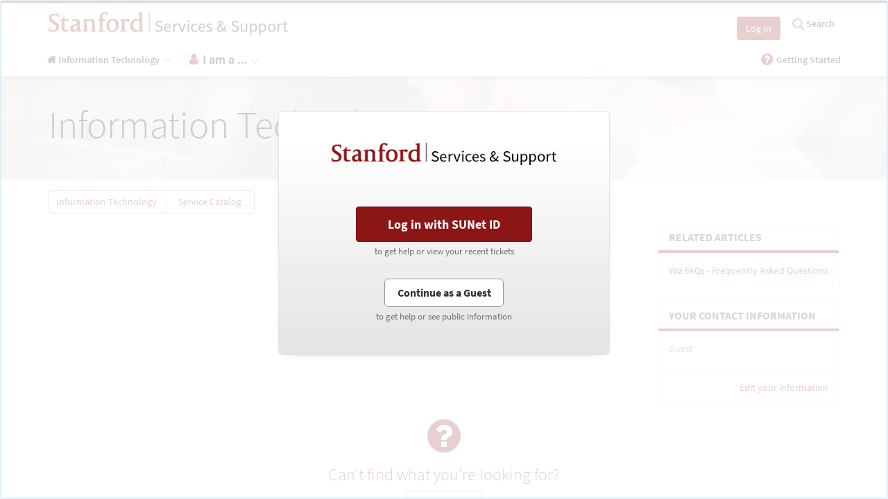

--- FILE ---
content_type: text/css;charset=UTF-8
request_url: https://stanford.service-now.com/ca5fc553db621b801df130cf9d96194b.spcssdbx?c=6&portal=d8d75ee2137426008a9175c36144b061&theme=f333b02413c1a60019813598d144b088
body_size: 842
content:
.white-opacity .navbar-nav li a:hover {
	box-shadow: inset 0 -4px 0 0 #8C1515;
}
.panel-primary > .panel-heading {
	border-bottom: 4px solid #8C1515;
}
body {
	background-color: white;
	padding-bottom: 1px;
}
*:focus {
	outline: thin dotted !important;
	outline: 5px auto #66afe9 !important;
	outline-offset: -2px !important;
}
a:focus {
	outline: thin dotted !important;
}
.screen-reader-only {
	position: absolute;
	left: -10000px;
	top: auto;
	width: 1px;
	height: 1px;
	overflow: hidden;
}
#uiNotificationContainer {
	z-index: 9999 !important;
}
.sp-announcement-root .sp-announcement-list .content-container div.msg a.info-link {
	font-size: 18px !important;
	font-weight: 500;
}
.slide-menu-overlay {
	position: fixed;
	top: 0;
	width: 100%;
	height: 100%;
	background: rgba(0, 0, 0, .5);
	z-index: 9998;
}
.slide-menu {
	position: fixed;
	width: 320px;
	max-width: 100%;
	height: 100vh;
	top: 0;
	right: 0;
	display: none;
	overflow: hidden;
	overflow-y: auto;
	box-sizing: border-box;
	background: #333;
	transition: -webkit-transform .3s ease-in-out;
	transition: transform .3s ease-in-out;
	transition: transform .3s ease-in-out, -webkit-transform .3s ease-in-out;
	-webkit-transform: translateX(100%);
	transform: translateX(100%);
	will-change: transform;
	z-index: 9999;
}
.slide-menu::-webkit-scrollbar {
	width: 0;
	background: transparent;
}
.slide-menu::-webkit-scrollbar-thumb {
	background: #eee;
}
.slide-menu .slider {
	position: absolute;
	top: 0;
	left: 0;
	width: 100%;
	transition: -webkit-transform .3s ease-in-out;
	transition: transform .3s ease-in-out;
	transition: transform .3s ease-in-out, -webkit-transform .3s ease-in-out;
	-webkit-transform: translateX(0);
	transform: translateX(0);
	will-change: transform;
}
.slide-menu ul {
	padding-left: 0;
	list-style: none;
	position: relative;
	width: 320px;
	max-width: 100%;
	margin: 0;
}
.slide-menu ul ul {
	position: absolute;
	top: 0;
	left: 100%;
	display: none;
}
.slide-menu ul a {
	display: block;
	padding: 12px 24px;
	color: #fff;
	text-decoration: none;
}
.slide-menu.no-transition, .slide-menu.no-transition * {
	transition: none !important;
}

--- FILE ---
content_type: text/javascript;charset=UTF-8
request_url: https://stanford.service-now.com/SU%20Hide%20Agent%20Chat%20Outside%20Window.jsdbx?c=36
body_size: 862
content:
// Function to hide the chat widget if today is Monday
function hideChatWidget() {
    // Get the current day of the week (0 = Sunday, 1 = Monday, ..., 6 = Saturday)
    var today = new Date().getDay();
    var schedlFlag = true;

    //Check if student service portal page
    var url = "" + top.location.href;
    var studentServiceURL = url.endsWith("student_services"); //Review

    //Check Schedule - Move to AJAX call
	if(studentServiceURL){

		var check = new GlideAjax('SUPortalAjaxUtil');
		check.addParam('sysparm_name', 'validateSchedule');
		//check.getXML(analyzeResponse);
		//console.log("response ===>>0 ");
		check.getXMLAnswer(analyzeResponse); 
	}
}

  function hideChatIcon(){
	var chatWidget = document.querySelector('.sp-ac-root.ng-scope.sp-ac-desktop'); // Combined class selector
	if (chatWidget) {
		chatWidget.style.display = 'none';
	}else {
		setTimeout(hideChatIcon, 5); 
	}
  }

  function analyzeResponse(response)
  {
	//console.log("response ===>>1 "+response);
	var answer = response;//.responseXML.documentElement.getAttribute("message");
	//console.log("response ===>>2 "+answer);
	if(answer == "no"){
		 // Select the div using the class name
        var chatWidget = document.querySelector('.sp-ac-root.ng-scope.sp-ac-desktop'); // Combined class selector
        if (chatWidget) {
            chatWidget.style.display = 'none';
        } else {
            setTimeout(hideChatIcon, 5); // Check again after 500ms if the element is not found
        }
	}
  }


// Add the function to the load event
document.addEventListener('DOMContentLoaded', hideChatWidget);

--- FILE ---
content_type: text/javascript;charset=UTF-8
request_url: https://stanford.service-now.com/slide-menu.jsdbx?c=37
body_size: 2510
content:
"use strict";function _classCallCheck(t,e){if(!(t instanceof e))throw new TypeError("Cannot call a class as a function")}var _createClass=function(){function t(t,e){for(var i=0;i<e.length;i++){var n=e[i];n.enumerable=n.enumerable||!1,n.configurable=!0,"value"in n&&(n.writable=!0),Object.defineProperty(t,n.key,n)}}return function(e,i,n){return i&&t(e.prototype,i),n&&t(e,n),e}}();!function(t){var e="slideMenu",i={position:"right",showBackLink:!0,keycodeOpen:null,keycodeClose:27,submenuLinkBefore:"",submenuLinkAfter:"",backLinkBefore:"",backLinkAfter:"",showOverlay:!0,dynamicSourceFetchFunction:null,dynamicSourceDataAttribute:"source",dynamicLoadingContent:"Loading..."},n=function(){function e(t){_classCallCheck(this,e),this.options=t,this._menu=t.elem,this._menu.find("ul:first").wrap('<div class="slider">'),this._anchors=this._menu.find("a"),this._slider=this._menu.find(".slider:first"),this._level=0,this._isOpen=!1,this._isAnimating=!1,this._hasMenu=this._anchors.length>0,this._lastAction=null,this._setupEventHandlers(),this._setupMenu(),this._hasMenu&&this._setupSubmenus(),this._appendOverlay()}return _createClass(e,[{key:"_appendOverlay",value:function(){var e=this;this._overlay=t('<div class="slide-menu-overlay"></div>'),this.options.showOverlay&&(this._overlay.hide().click(function(){e.close()}),this._menu.before(this._overlay))}},{key:"toggle",value:function(){var t=arguments.length>0&&void 0!==arguments[0]?arguments[0]:null,e=!(arguments.length>1&&void 0!==arguments[1])||arguments[1],i=void 0;return null===t?void(this._isOpen?this.close():this.open()):(t?(i=0,this._isOpen=!0,this._menu.scrollTop(0),this._overlay.fadeIn("fast")):(i="left"===this.options.position?"-100%":"100%",this._isOpen=!1,this._overlay.fadeOut("fast")),this._triggerEvent(),void(e?this._triggerAnimation(this._menu,i):(this._pauseAnimations(this._triggerAnimation.bind(this,this._menu,i)),this._isAnimating=!1)))}},{key:"open",value:function(){var t=!(arguments.length>0&&void 0!==arguments[0])||arguments[0];this._lastAction="open",this._menu.scrollTop(0),this.toggle(!0,t),this._overlay.fadeIn("fast")}},{key:"close",value:function(){var t=!(arguments.length>0&&void 0!==arguments[0])||arguments[0];this._lastAction="close",this.toggle(!1,t),this._overlay.fadeOut("fast")}},{key:"back",value:function(){this._lastAction="back",this._navigate(null,-1)}},{key:"navigateTo",value:function(e){var i=this;if(e=this._menu.find(t(e)).first(),!e.length)return!1;var n=e.parents("ul"),s=n.length-1;return 0!==s&&void this._pauseAnimations(function(){i._level=s,n.show().first().addClass("active"),i._triggerAnimation(i._slider,100*-i._level)})}},{key:"_createMenuFromItems",value:function(e){var i=this,n=t("<ul/>");return e.forEach(function(t){n.append(i._createMenuItemFromObj(t))}),n}},{key:"_createMenuItemFromObj",value:function(e){var i=this,n=t("<li/>"),s=t("<a/>").attr({href:e.href,title:e.title}).text(e.title);return e[i.options.dynamicSourceDataAttribute]&&s.data(i.options.dynamicSourceDataAttribute,e[i.options.dynamicSourceDataAttribute]),n.append(s),e.items&&e.items.length&&n.append(i._createMenuFromItems(e.items)),n}},{key:"_isAnchorDynamic",value:function(t){return void 0!==t.data(this.options.dynamicSourceDataAttribute)&&null!=this.options.dynamicSourceFetchFunction}},{key:"_fetchDynamicItems",value:function(t){var e=this,i="source-fetched";if(this._isAnchorDynamic(t)&&!t.data(i)){var n=t.next("ul");if(n.find(".loading").length){var s=this.options.dynamicSourceFetchFunction.call(this,t.data(this.options.dynamicSourceDataAttribute));t.removeData(e.options.dynamicSourceDataAttribute),t.data(i,!0),s.then(function(t){t.forEach(function(t){n.append(e._createMenuItemFromObj(t))}),n.find(".loading").remove(),e._update()})}}}},{key:"_setupEventHandlers",value:function(){var e=this;this._hasMenu&&this._anchors.each(function(i,n){n=t(n),n.data("events-processed")||(n.data("events-processed",!0),n.click(function(i){var n=t(i.target).is("a")?t(i.target):t(i.target).parents("a:first");e._fetchDynamicItems(n),e._navigate(n)}))}),t(this._menu.add(this._slider)).on("transitionend msTransitionEnd",function(){e._isAnimating=!1,e._triggerEvent(!0)}),t(document).keydown(function(t){switch(t.which){case e.options.keycodeClose:e.close();break;case e.options.keycodeOpen:e.open();break;default:return}t.preventDefault()}),this._menu.on("sm.back-after",function(){var t="ul "+".active ".repeat(e._level+1);e._menu.find(t).removeClass("active").hide()})}},{key:"_triggerEvent",value:function(){var t=arguments.length>0&&void 0!==arguments[0]&&arguments[0],e="sm."+this._lastAction;t&&(e+="-after"),this._menu.trigger(e)}},{key:"_navigate",value:function(t){var e=this,i=arguments.length>1&&void 0!==arguments[1]?arguments[1]:1;if(this._menu.scrollTop(0),!this._isAnimating){var n=(this._level+i)*-100;if(i>0){if(!t.next("ul").length)return void(t.is(".slide-menu-control")||(this._pauseAnimations(function(){for(;e._level>0;)e._level-=1,e._triggerAnimation(e._slider,e._level*-100),t.closest("ul.active").removeClass("active").hide()}),this.close(!0)));t.next("ul").addClass("active").show()}else if(0===this._level)return;this._lastAction=i>0?"forward":"back",this._level=this._level+i,this._triggerAnimation(this._slider,n)}}},{key:"_triggerAnimation",value:function(t,e){this._triggerEvent(),String(e).indexOf("%")===-1&&(e+="%"),t.css("transform","translateX("+e+")"),this._isAnimating=!0}},{key:"_setupMenu",value:function(){var t=this;this._pauseAnimations(function(){switch(t.options.position){case"left":t._menu.css({left:0,right:"auto",transform:"translateX(-100%)"});break;default:t._menu.css({left:"auto",right:0})}t._menu.show()})}},{key:"_pauseAnimations",value:function(t){this._menu.addClass("no-transition"),t(),this._menu[0].offsetHeight,this._menu.removeClass("no-transition")}},{key:"_processDynamicAnchor",value:function(e){if(this._isAnchorDynamic(e)){var i=t("<ul/>");i.append(t("<li/>").addClass("loading").html(this.options.dynamicLoadingContent)),e.after(i)}}},{key:"_setupSubmenus",value:function(){var e=this;this._anchors.each(function(i,n){if(n=t(n),void 0===n.data("submenu-processed")){if(e._processDynamicAnchor(n),n.next("ul").length){n.click(function(t){t.preventDefault()});var s=n.html();if(n.html(e.options.submenuLinkBefore+s+e.options.submenuLinkAfter),e.options.showBackLink){var a=t('<a href class="slide-menu-control" data-action="back">'+s+"</a>");a.html(e.options.backLinkBefore+a.html()+e.options.backLinkAfter),n.next("ul").prepend(t("<li>").append(a))}}n.data("submenu-processed",!0)}})}},{key:"_update",value:function(){this._anchors=this._menu.find("a"),this._hasMenu=this._anchors.length>0,this._setupEventHandlers(),this._setupSubmenus()}}]),e}();t("body").on("click",".slide-menu-control",function(){var i=void 0,n=t(this).data("target");if(i=n&&"this"!==n?t("#"+n):t(this).parents(".slide-menu:first"),i.length){var s=i.data(e),a=t(this).data("action");return s&&"function"==typeof s[a]&&s[a](),!1}}),t.fn[e]=function(s){if(!t(this).length)return void console.warn("Slide Menu: Unable to find menu DOM element. Maybe a typo?");s=t.extend({},i,s),s.elem=t(this);var a=new n(s);return t(this).data(e,a),a}}(jQuery);

--- FILE ---
content_type: text/plain
request_url: https://www.google-analytics.com/j/collect?v=1&_v=j102&a=356781660&t=pageview&_s=1&dl=https%3A%2F%2Fstanford.service-now.com%2Fit_services%3Fid%3Dsc_cat_item%26sys_id%3D1803de5f1bd32510a61d41d5ec4bcb4f&dp=%2Fit_services%3Fid%3Dsc_cat_item%26sys_id%3D1803de5f1bd32510a61d41d5ec4bcb4f&ul=en-us%40posix&dt=Service%20Catalog%20-%20Information%20Technology&sr=1280x720&vp=1280x720&_u=IEBAAAABAAAAACAAI~&jid=480939310&gjid=267246092&cid=725296337.1769018472&tid=UA-2886499-35&_gid=272035003.1769018472&_r=1&_slc=1&z=10119032
body_size: -453
content:
2,cG-0ZVP6ZCN22